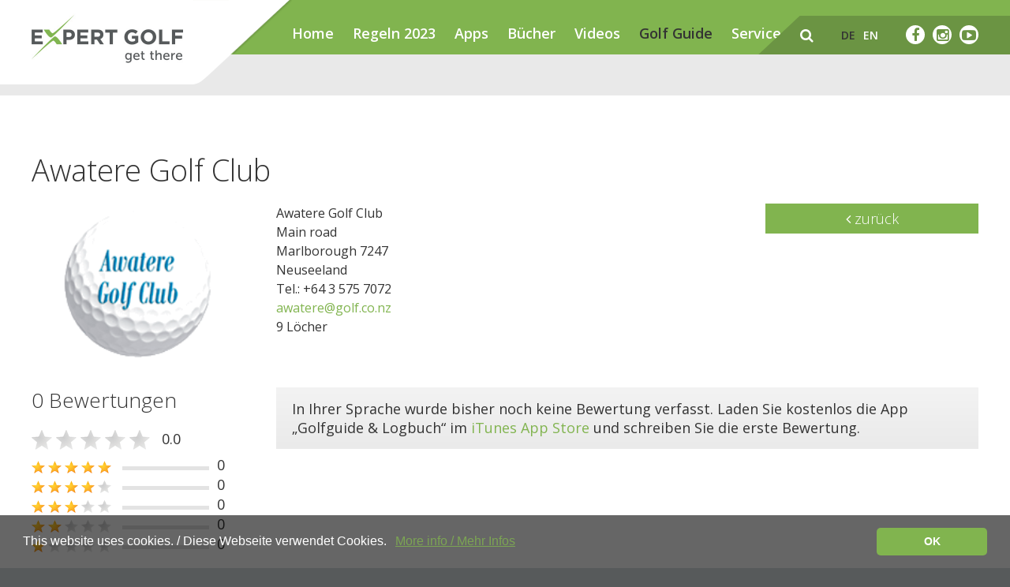

--- FILE ---
content_type: text/html; charset=utf-8
request_url: https://expertgolf.com/de/golfguide/golfguide-detail/Awatere+Golf+Club-601839
body_size: 9394
content:
<!DOCTYPE html>
<!--[if lt IE 7 ]> <html class="no-js ie6 oldie" lang="de"> <![endif]-->
<!--[if IE 7 ]>    <html class="no-js ie7 oldie" lang="de"> <![endif]-->
<!--[if IE 8 ]>    <html class="no-js ie8 oldie" lang="de"> <![endif]-->
<!--[if gt IE 8]><!-->  <html class="no-js" lang="de"> <!--<![endif]-->
    <head>
        
<!-- Google Tag Manager Code, bitte soweit oben im Head wie möglich einfügen -->
<script>(function(w,d,s,l,i){w[l]=w[l]||[];w[l].push({'gtm.start':
new Date().getTime(),event:'gtm.js'});var f=d.getElementsByTagName(s)[0],
j=d.createElement(s),dl=l!='dataLayer'?'&l='+l:'';j.async=true;j.src=
'https://www.googletagmanager.com/gtm.js?id='+i+dl;f.parentNode.insertBefore(j,f);
})(window,document,'script','dataLayer','GTM-PL4J2B9');</script>
<!-- End Google Tag Manager -->

        <meta charset="utf-8" />
        <meta http-equiv="content-type" content="text/html; charset=utf-8" />
        <meta http-equiv="pragma" content="no-cache" />
        <meta name="author" content="Koller Direct AG" />
                                                <title>Golfguide - Awatere Golf Club</title>
                <meta name="description" content="9 Löcher" />
                <link rel="alternate" hreflang="en" href="/en/golfguide/golfguide-detail/Awatere+Golf+Club-601839" />
                    
        <meta name="viewport" content="width=device-width, initial-scale=1.0, user-scalable=no" />
		
        
         
        
        
        
        
        <link rel="shortcut icon" href="/theme/favicons/favicon.png" />


                    <meta property="og:title" content="Golfguide - Awatere Golf Club" />
            <meta property="og:description" content="9 Löcher" />
            <meta property="og:url" content="/de/golfguide/golfguide-detail/Awatere+Golf+Club-601839" />
            <meta property="og:site_name" content="Golfguide - Awatere Golf Club" />
            <meta property="og:type" content="company" />
        
        <!-- HTML5 Shim and Respond.js IE8 support of HTML5 elements and media queries -->
        <!--[if lt IE 9]>
          <script src="https://oss.maxcdn.com/libs/html5shiv/3.7.0/html5shiv.js"></script>
          <script src="https://oss.maxcdn.com/libs/respond.js/1.3.0/respond.min.js"></script>
        <![endif]-->
<meta name='B-verify' content='c132d991a83a8011f8f469da717621c8774c3418' />
<meta name="verification" content="593697b4b1fc09216a796d60acdbc0fb" />
    <style>
			.cc-window{opacity:1;transition:opacity 1s ease}.cc-window.cc-invisible{opacity:0}.cc-animate.cc-revoke{transition:transform 1s ease}.cc-animate.cc-revoke.cc-top{transform:translateY(-2em)}.cc-animate.cc-revoke.cc-bottom{transform:translateY(2em)}.cc-animate.cc-revoke.cc-active.cc-bottom,.cc-animate.cc-revoke.cc-active.cc-top,.cc-revoke:hover{transform:translateY(0)}.cc-grower{max-height:0;overflow:hidden;transition:max-height 1s}
.cc-link,.cc-revoke:hover{text-decoration:underline}.cc-revoke,.cc-window{position:fixed;overflow:hidden;box-sizing:border-box;font-family:Helvetica,Calibri,Arial,sans-serif;font-size:16px;line-height:1.5em;display:-ms-flexbox;display:flex;-ms-flex-wrap:nowrap;flex-wrap:nowrap;z-index:9999}.cc-window.cc-static{position:static}.cc-window.cc-floating{padding:2em;max-width:24em;-ms-flex-direction:column;flex-direction:column}.cc-window.cc-banner{padding:1em 1.8em;width:100%;-ms-flex-direction:row;flex-direction:row}.cc-revoke{padding:.5em}.cc-header{font-size:18px;font-weight:700}.cc-btn,.cc-close,.cc-link,.cc-revoke{cursor:pointer}.cc-link{opacity:.8;display:inline-block;padding:.2em}.cc-link:hover{opacity:1}
.cc-link:active,.cc-link:visited{color:#81b44f}.cc-btn{display:block;padding:.4em .8em;font-size:.9em;font-weight:700;border-width:2px;border-style:solid;text-align:center;white-space:nowrap}.cc-banner .cc-btn:last-child{min-width:140px}.cc-highlight .cc-btn:first-child{background-color:transparent;border-color:transparent}.cc-highlight .cc-btn:first-child:focus,.cc-highlight .cc-btn:first-child:hover{background-color:transparent;text-decoration:underline}.cc-close{display:block;position:absolute;top:.5em;right:.5em;font-size:1.6em;opacity:.9;line-height:.75}.cc-close:focus,.cc-close:hover{opacity:1}
.cc-revoke.cc-top{top:0;left:3em;border-bottom-left-radius:.5em;border-bottom-right-radius:.5em}.cc-revoke.cc-bottom{bottom:0;left:3em;border-top-left-radius:.5em;border-top-right-radius:.5em}.cc-revoke.cc-left{left:3em;right:unset}.cc-revoke.cc-right{right:3em;left:unset}.cc-top{top:1em}.cc-left{left:1em}.cc-right{right:1em}.cc-bottom{bottom:1em}.cc-floating>.cc-link{margin-bottom:1em}.cc-floating .cc-message{display:block;margin-bottom:1em}.cc-window.cc-floating .cc-compliance{-ms-flex:1;flex:1}.cc-window.cc-banner{-ms-flex-align:center;align-items:center}.cc-banner.cc-top{left:0;right:0;top:0}.cc-banner.cc-bottom{left:0;right:0;bottom:0}.cc-banner .cc-message{-ms-flex:1;flex:1}.cc-compliance{display:-ms-flexbox;display:flex;-ms-flex-align:center;align-items:center;-ms-flex-line-pack:justify;align-content:space-between}.cc-compliance>.cc-btn{-ms-flex:1;flex:1}.cc-btn+.cc-btn{margin-left:.5em}
@media print{.cc-revoke,.cc-window{display:none}}@media screen and (max-width:900px){.cc-btn{white-space:normal}}@media screen and (max-width:414px) and (orientation:portrait),screen and (max-width:736px) and (orientation:landscape){.cc-window.cc-top{top:0}.cc-window.cc-bottom{bottom:0}.cc-window.cc-banner,.cc-window.cc-left,.cc-window.cc-right{left:0;right:0}.cc-window.cc-banner{-ms-flex-direction:column;flex-direction:column}.cc-window.cc-banner .cc-compliance{-ms-flex:1;flex:1}.cc-window.cc-floating{max-width:none}.cc-window .cc-message{margin-bottom:1em}.cc-window.cc-banner{-ms-flex-align:unset;align-items:unset}}
.cc-floating.cc-theme-classic{padding:1.2em;border-radius:5px}.cc-floating.cc-type-info.cc-theme-classic .cc-compliance{text-align:center;display:inline;-ms-flex:none;flex:none}.cc-theme-classic .cc-btn{border-radius:5px}.cc-theme-classic .cc-btn:last-child{min-width:140px}.cc-floating.cc-type-info.cc-theme-classic .cc-btn{display:inline-block}
.cc-theme-edgeless.cc-window{padding:0}.cc-floating.cc-theme-edgeless .cc-message{margin:2em 2em 1.5em}.cc-banner.cc-theme-edgeless .cc-btn{margin:0;padding:.8em 1.8em;height:100%}.cc-banner.cc-theme-edgeless .cc-message{margin-left:1em}.cc-floating.cc-theme-edgeless .cc-btn+.cc-btn{margin-left:0}
</style>
<script type="text/javascript">
	function acceptCookies() {
	    document.cookie = "cookieconsent=accepted; expires=Thu, 22 Dec 2099 12:00:00 UTC";
		var x = document.getElementById("cookieconsent");
		x.style.display = "none";
	}
</script>

<style type="text/css">html{ font-family: sans-serif; }body{ margin: 0px; } header, nav, section{ display: block; }a{ background-color: transparent; }h1{ margin: 0.67em 0px; font-size: 2em; }img{ border: 0px; }button, input{ margin: 0px; font-style: inherit; font-variant: inherit; font-weight: inherit; font-stretch: inherit; font-size: inherit; line-height: inherit; font-family: inherit; color: inherit; }button{ overflow: visible; }button{ text-transform: none; }button{ -webkit-appearance: button; cursor: pointer; }input{ line-height: normal; }@media print{*{ color: rgb(0, 0, 0) !important; text-shadow: none !important; box-shadow: none !important; background: 0px 0px !important; }a{ text-decoration: underline; }img{ page-break-inside: avoid; }img{ max-width: 100% !important; } h3, p{ orphans: 3; widows: 3; } h3{ page-break-after: avoid; }}*{ box-sizing: border-box; }html{ font-size: 10px; -webkit-tap-highlight-color: rgba(0, 0, 0, 0); }body{ font-family: 'Helvetica Neue', Helvetica, Arial, sans-serif; font-size: 14px; line-height: 1.42857; color: rgb(51, 51, 51); background-color: rgb(255, 255, 255); }button, input{ font-family: inherit; font-size: inherit; line-height: inherit; }a{ color: rgb(51, 122, 183); text-decoration: none; }img{ vertical-align: middle; } .img-responsive{ display: block; max-width: 100%; height: auto; } .h2, .h3, h1, h3{ font-family: inherit; font-weight: 500; line-height: 1.1; color: inherit; } .h2, .h3, h1, h3{ margin-top: 20px; margin-bottom: 10px; } h1{ font-size: 36px; }.h2{ font-size: 30px; }.h3, h3{ font-size: 24px; }p{ margin: 0px 0px 10px; }.small{ font-size: 85%; }.text-left{ text-align: left; }.text-center{ text-align: center; } ul{ margin-top: 0px; margin-bottom: 10px; }.container{ padding-right: 15px; padding-left: 15px; margin-right: auto; margin-left: auto; }@media (min-width: 768px){.container{ width: 750px; }}@media (min-width: 992px){.container{ width: 970px; }}@media (min-width: 1200px){.container{ width: 1170px; }}.row{ margin-right: -15px; margin-left: -15px; } .col-md-3, .col-md-9, .col-sm-3, .col-sm-4, .col-sm-6, .col-sm-8, .col-xs-12{ position: relative; min-height: 1px; padding-right: 15px; padding-left: 15px; } .col-xs-12{ float: left; }.col-xs-12{ width: 100%; }@media (min-width: 768px){ .col-sm-3, .col-sm-4, .col-sm-6, .col-sm-8{ float: left; }.col-sm-8{ width: 66.6667%; }.col-sm-6{ width: 50%; }.col-sm-4{ width: 33.3333%; }.col-sm-3{ width: 25%; }}@media (min-width: 992px){ .col-md-3, .col-md-9{ float: left; }.col-md-9{ width: 75%; }.col-md-3{ width: 25%; }} .visible-sm, .visible-xs{ display: none !important; }@media (max-width: 767px){.visible-xs{ display: block !important; }}@media (max-width: 991px) and (min-width: 768px){.visible-sm{ display: block !important; }}@media (max-width: 767px){.hidden-xs{ display: none !important; }}html{ font-family: sans-serif; }body{ margin: 0px; } header, nav, section{ display: block; }a{ background-color: transparent; }h1{ font-size: 2em; margin: 0.67em 0px; }img{ border: 0px; }button, input{ color: inherit; font-style: inherit; font-variant: inherit; font-weight: inherit; font-stretch: inherit; font-size: inherit; line-height: inherit; font-family: inherit; margin: 0px; }button{ overflow: visible; }button{ text-transform: none; }button{ -webkit-appearance: button; cursor: pointer; }input{ line-height: normal; }@media print{*{ color: rgb(0, 0, 0) !important; box-shadow: none !important; text-shadow: none !important; background: transparent !important; }a{ text-decoration: underline; } img{ page-break-inside: avoid; }img{ max-width: 100% !important; }p, h3{ orphans: 3; widows: 3; } h3{ page-break-after: avoid; }}*{ box-sizing: border-box; }html{ font-size: 10px; -webkit-tap-highlight-color: rgba(0, 0, 0, 0); }body{ font-family: 'Helvetica Neue', Helvetica, Arial, sans-serif; font-size: 14px; line-height: 1.42857; color: rgb(51, 51, 51); background-color: rgb(255, 255, 255); }input, button{ font-family: inherit; font-size: inherit; line-height: inherit; }a{ color: rgb(51, 122, 183); text-decoration: none; }img{ vertical-align: middle; }.img-responsive{ display: block; max-width: 100%; height: auto; }.container{ margin-right: auto; margin-left: auto; padding-left: 15px; padding-right: 15px; }@media (min-width: 768px){.container{ width: 750px; }}@media (min-width: 992px){.container{ width: 970px; }}@media (min-width: 1200px){.container{ width: 1170px; }}.row{ margin-left: -15px; margin-right: -15px; } .col-sm-3, .col-md-3, .col-sm-4, .col-sm-6, .col-sm-8, .col-md-9, .col-xs-12{ position: relative; min-height: 1px; padding-left: 15px; padding-right: 15px; } .col-xs-12{ float: left; }.col-xs-12{ width: 100%; }@media (min-width: 768px){ .col-sm-3, .col-sm-4, .col-sm-6, .col-sm-8{ float: left; }.col-sm-3{ width: 25%; }.col-sm-4{ width: 33.3333%; }.col-sm-6{ width: 50%; }.col-sm-8{ width: 66.6667%; }}@media (min-width: 992px){ .col-md-3, .col-md-9{ float: left; }.col-md-3{ width: 25%; }.col-md-9{ width: 75%; }}.visible-xs{ display: none !important; }.visible-sm{ display: none !important; }@media (max-width: 767px){.visible-xs{ display: block !important; }}@media (max-width: 991px) and (min-width: 768px){.visible-sm{ display: block !important; }}@media (max-width: 767px){.hidden-xs, .nav-main ul{ display: none !important; }}@media (max-width: 991px) and (min-width: 768px){ .nav-main ul{ display: none !important; }}html, body{ font-size: 100%; -webkit-font-smoothing: antialiased; }html{ overflow-y: scroll; } img{ vertical-align: middle; } .container{ padding-left: 15px; padding-right: 15px; }@media only screen and (min-width: 768px){ .container{ padding-left: 40px; padding-right: 40px; }}@media only screen and (min-width: 992px){ .container{ padding-left: 40px; padding-right: 40px; }}@media only screen and (min-width: 1201px){ .container{ padding-left: 40px; padding-right: 40px; }}.container{ width: 100%; max-width: 1330px; }.container .row{ margin-left: -10px; margin-right: -10px; }@media only screen and (min-width: 768px){.container .row{ margin-left: -20px; margin-right: -20px; }}@media only screen and (min-width: 992px){.container .row{ margin-left: -20px; margin-right: -20px; }}@media only screen and (min-width: 1201px){.container .row{ margin-left: -20px; margin-right: -20px; }}.container .row [class^="col-"], .container .row [class*=" col-"]{ padding-left: 10px; padding-right: 10px; }@media only screen and (min-width: 768px){.container .row [class^="col-"], .container .row [class*=" col-"]{ padding-left: 20px; padding-right: 20px; }}@media only screen and (min-width: 992px){.container .row [class^="col-"], .container .row [class*=" col-"]{ padding-left: 20px; padding-right: 20px; }}@media only screen and (min-width: 1201px){.container .row [class^="col-"], .container .row [class*=" col-"]{ padding-left: 20px; padding-right: 20px; }}html, body, button, input{ color: rgb(51, 51, 51); }html, body{ font-size: 1em; -webkit-font-smoothing: antialiased; }html{ overflow-y: scroll; }body{ background-color: rgb(87, 90, 91); } a{ transition: opacity 0.3s, background-color 0.3s, border-color 0.3s, color 0.3s; }h1, h3, p, li, html, body{ font-family: 'Open Sans', sans-serif; margin: 0px; }h1{ font-style: normal; font-variant: normal; font-weight: 300; font-stretch: normal; font-size: 38px; line-height: 1.3; font-family: 'Open Sans', sans-serif; }@media only screen and (min-width: 768px){h1{ font-size: 42px; }}@media only screen and (min-width: 992px){h1{ font-size: 48px; }} .h2{ font-style: normal; font-variant: normal; font-weight: 300; font-stretch: normal; font-size: 30px; line-height: 1.3; font-family: 'Open Sans', sans-serif; }@media only screen and (min-width: 768px){ .h2{ font-size: 34px; }}@media only screen and (min-width: 992px){ .h2{ font-size: 38px; }}@media only screen and (max-width: 767px){.h2{ text-align: center; }}h3, .h3{ font-style: normal; font-variant: normal; font-weight: 300; font-stretch: normal; font-size: 18px; line-height: 1.3; font-family: 'Open Sans', sans-serif; }@media only screen and (min-width: 768px){h3, .h3{ font-size: 22px; }}@media only screen and (min-width: 992px){h3, .h3{ font-size: 26px; }} p, li{ font-style: normal; font-variant: normal; font-weight: 400; font-stretch: normal; font-size: 15px; line-height: 24px; font-family: 'Open Sans', sans-serif; }@media only screen and (min-width: 768px){ p, li{ font-size: 16px; }}@media only screen and (min-width: 992px){ p, li{ font-size: 18px; }} .small, .smaller-p-size p{ font-size: 13px; }@media only screen and (min-width: 768px){ .small, .smaller-p-size p{ font-size: 14px; }}@media only screen and (min-width: 992px){ .small, .smaller-p-size p{ font-size: 16px; }}.text-center{ text-align: center; }.text h1{ margin-bottom: 10px; } .text .h2{ margin-bottom: 18px; } .text .h3{ margin-bottom: 18px; } .text p{ margin-bottom: 13px; }@media only screen and (min-width: 992px){ .text p{ margin-bottom: 20px; }}a{ text-decoration: none; color: rgb(129, 180, 79); } a.active, a.rex-current{ outline: 0px; text-decoration: none; color: rgb(107, 148, 67); }.buttonstyle{ display: inline-block; line-height: 38px; font-size: 24px; font-weight: 300; color: rgb(255, 255, 255); padding: 0px 45px; background-color: rgb(129, 180, 79); }.buttonstyle.small-center{ font-size: 18px; padding: 0px 10px; text-align: center; width: 100%; }.mobile-align-center{ text-align: center !important; }.display-mobile-inline{ display: inline-block; } .nav-main ul, .metanav ul{ padding: 0px; margin: 0px; list-style-type: none; } .nav-main ul li, .metanav ul li{ float: left; display: block; }.spacer{ position: relative; min-height: 1px; }.spacer.height-7{ height: 7px; }.spacer.height-20{ height: 20px; }.spacer.height-30{ height: 30px; }header{ overflow: hidden; position: absolute; left: 0px; right: 0px; top: 0px; }header .container{ height: 80px; overflow: visible; position: relative; }@media only screen and (min-width: 768px){header .container{ height: 152px; }}.headerfix{ height: 50px; }@media only screen and (min-width: 768px){.headerfix{ height: 69px; }}.headerfix-2{ height: 30px; background-color: rgb(255, 255, 255); }@media only screen and (min-width: 768px){.headerfix-2{ height: 52px; }}.nav-sub{ min-height: 30px; top: 50px; position: absolute; right: 0px; z-index: 4; padding-left: 330px; padding-top: 11px; padding-bottom: 11px; left: 20px; background-color: rgb(233, 233, 233); }@media only screen and (min-width: 768px){.nav-sub{ min-height: 52px; top: 69px; }}.searchfield-wrapper{ float: right; height: 49px; padding: 12px; position: relative; display: none; width: 0px; }.searchfield-wrapper input{ border: 0px none; border-radius: 12px; height: 24px; padding: 0px 12px; width: 100%; opacity: 0; }.searchfield-wrapper button{ border: 0px none; border-radius: 0px; height: 22px; padding: 0px; position: absolute; right: 10px; width: 30px; top: 12px; opacity: 0; background: none 0px 0px repeat scroll transparent; }.logo-wrapper{ width: 230px; height: 70px; z-index: 7; position: absolute; top: 0px; left: 10px; background: url("/theme/img/balken-weiss-mobile@2x.png") 100% 0% / auto 70px no-repeat; }@media only screen and (min-width: 768px){.logo-wrapper{ width: 330px; height: 107px; left: 20px; background-image: url("/theme/img/balken-weiss@2x.png"); background-size: auto 107px; }}.logo-wrapper .logo{ width: 135px; height: 45px; display: block; margin-top: 12px; border: 0px none !important; background: url("/theme/img/expertgolf-logo.jpg") 50% 50% / 100% no-repeat; }@media only screen and (min-width: 768px){.logo-wrapper .logo{ width: 192px; height: 75px; }}.nav-main{ height: 50px; position: absolute; width: 100%; z-index: 6; top: 0px; background-color: rgb(129, 180, 79); }@media only screen and (min-width: 768px){.nav-main{ height: 69px; padding-left: 330px; padding-top: 30px; }}.nav-main ul{ position: relative; }.nav-main ul li{ position: relative; }.nav-main ul li:not(:last-child){ margin-right: 24px; }.nav-main ul li a{ font-style: normal; font-variant: normal; font-weight: 600; font-stretch: normal; font-size: 18px; line-height: 1; font-family: 'Open Sans', sans-serif; color: rgb(255, 255, 255); } .nav-main ul li a.rex-current{ color: rgb(51, 51, 51); }.langnav a{ text-transform: uppercase; }.mobile-nav{ transition: all 0.3s ease-out 0s; transform: translate(-100%, 0px); position: fixed; padding: 0px; width: 100%; overflow-y: scroll; top: 50px; height: calc(100% - 50px); z-index: 5; background-color: rgb(129, 180, 79); }@media only screen and (min-width: 768px){.mobile-nav{ top: 69px; height: calc(100% - 69px); }}.mobile-nav .mobile-nav-inner{ bottom: 0px; left: 0px; position: absolute; top: 0px; width: 100%; z-index: 2; }.mobile-nav .mobile-nav-inner.mobile-nav-submenu{ left: 100%; }@media only screen and (min-width: 768px){.mobile-nav .mobile-nav-inner{ padding-top: 20px; }}.mobile-nav .mobile-nav-inner ul{ float: none; list-style-type: none; padding: 0px; margin: 40px 0px 20px; }.mobile-nav .mobile-nav-inner ul li{ border-bottom-width: 1px; border-bottom-style: solid; border-bottom-color: rgb(255, 255, 255); position: relative; }.mobile-nav .mobile-nav-inner ul li a{ font-size: 18px; line-height: 39px; color: rgb(255, 255, 255); padding: 0px 20px; display: block; height: 39px; font-weight: 500; }.mobile-nav .has-subnav{ position: absolute; right: 0px; top: 0px; }.mobile-nav [data-subnav]{ display: none; }.metanav{ height: 49px; top: 20px; position: absolute; right: 20px; z-index: 6; padding-left: 55px; background: url("/theme/img/balken-gruen.png") 0% 0% no-repeat; }.metanav a{ color: rgb(255, 255, 255); line-height: 49px; }.metanav > a, .metanav ul{ float: right; line-height: 49px; }.metanav .facebook-link{ display: inline-block; height: 24px; width: 24px; border-radius: 50%; color: rgb(107, 148, 67); line-height: 24px; text-align: center; margin-top: 12px; font-size: 18px; background-color: rgb(255, 255, 255); }.metanav .suche-link{ font-size: 18px; }.metanav ul{ padding: 0px 30px; }.metanav ul li a{ color: rgb(255, 255, 255); font-style: normal; font-variant: normal; font-weight: 600; font-stretch: normal; font-size: 14px; line-height: 49px; font-family: 'Open Sans', sans-serif; padding: 0px 5px; display: block; text-transform: uppercase; } .metanav ul li a.active{ color: rgb(51, 51, 51); }@media (-webkit-min-device-pixel-ratio: 1.5), (min-resolution: 144dpi){.metanav{ padding-left: 53px; background-image: url("/theme/img/balken-gruen@2x.png"); background-size: auto 49px; }}.mobile-nav-trigger{ display: inline-block; line-height: 47px; font-size: 28px; color: rgb(255, 255, 255); float: right; margin-left: 30px; margin-right: 15px; }@media only screen and (min-width: 992px){.mobile-nav-trigger{ display: none; }}@media only screen and (min-width: 768px){.mobile-nav-trigger{ margin-right: 0px; }}footer p{ color: rgb(255, 255, 255); text-align: center; font-style: normal; font-variant: normal; font-weight: 400; font-stretch: normal; font-size: 14px; line-height: 1.3; font-family: 'Open Sans', sans-serif; }.content{ padding: 50px 0px; background-color: rgb(255, 255, 255); }.ratings--wrapper img{ width: 22px; height: auto; }.ratings--wrapper.big img{ width: 26px; height: auto; }.ratings--wrapper.small img{ width: 17px; height: auto; }.prozentbar{ display: inline-block; width: calc(100% - 160px); height: 5px; position: relative; background-color: rgb(227, 227, 227); }.small-verlauf-box{ padding: 15px 20px; margin-bottom: 25px; background-image: linear-gradient(rgb(243, 243, 243), rgb(234, 234, 234)); }.small-verlauf-box p{ margin: 0px !important; } .text .h3{ margin-top: 0px; }.img-responsive{ width: 100%; }@media print{*{ color: rgb(0, 0, 0) !important; box-shadow: none !important; text-shadow: none !important; background: transparent !important; }a{ text-decoration: underline; } img{ page-break-inside: avoid; }img{ max-width: 100% !important; }p, h3{ orphans: 3; widows: 3; } h3{ page-break-after: avoid; }}.fb_reset{ border: 0px; border-spacing: 0px; color: rgb(0, 0, 0); cursor: auto; direction: ltr; font-family: 'lucida grande', tahoma, verdana, arial, sans-serif; font-size: 11px; font-style: normal; font-variant: normal; font-weight: normal; letter-spacing: normal; line-height: 1; margin: 0px; overflow: visible; padding: 0px; text-align: left; text-decoration: none; text-indent: 0px; text-shadow: none; text-transform: none; visibility: visible; white-space: normal; word-spacing: normal; background: none; }.fb_reset > div{ overflow: hidden; }.fb_reset{ border: 0px; border-spacing: 0px; color: rgb(0, 0, 0); cursor: auto; direction: ltr; font-family: 'lucida grande', tahoma, verdana, arial, sans-serif; font-size: 11px; font-style: normal; font-variant: normal; font-weight: normal; letter-spacing: normal; line-height: 1; margin: 0px; overflow: visible; padding: 0px; text-align: left; text-decoration: none; text-indent: 0px; text-shadow: none; text-transform: none; visibility: visible; white-space: normal; word-spacing: normal; background: none; }.fb_reset > div{ overflow: hidden; }.fb_iframe_widget{ display: inline-block; position: relative; }.fb_iframe_widget span{ display: inline-block; position: relative; text-align: justify; }.fb_iframe_widget iframe{ position: absolute; }a.bewertung_schreiben{ line-height: 24px; padding: 5px 0px !important; }</style></head>

    <body id="article-48" class="tempalte-default">
        
        <!-- Google Tag Manager (noscript), bitte direkt nach dem Öffnenden Body Tag einfügen -->
<noscript><iframe src="https://www.googletagmanager.com/ns.html?id=GTM-PL4J2B9"
height="0" width="0" style="display:none;visibility:hidden"></iframe></noscript>
<!-- End Google Tag Manager (noscript) -->
        

<div id="fb-root"></div>
<script>(function(d, s, id) {
  var js, fjs = d.getElementsByTagName(s)[0];
  if (d.getElementById(id)) return;
  js = d.createElement(s); js.id = id;
  js.src = "//connect.facebook.net/de_DE/sdk.js#xfbml=1&version=v2.6";
  fjs.parentNode.insertBefore(js, fjs);
}(document, 'script', 'facebook-jssdk'));</script>
        <div class="page-wrapper">

                        
            <nav class="mobile-nav visible-xs visible-sm">
                <div class="mobile-nav-inner mobile-inner-first">
                    <ul><li><a href="/">Home</a></li><li><a href="/de/regeln-2023/">Regeln 2023</a></li><li><a href="/de/apps/">Apps</a><a class="has-subnav" data-parent="2" href="#"><i class="fa fa-angle-right"></i></a></li><li><a href="/de/buecher/">Bücher</a><a class="has-subnav" data-parent="3" href="#"><i class="fa fa-angle-right"></i></a></li><li><a href="/de/videos/">Videos</a></li><li><a href="/de/golf-guide/">Golf Guide</a></li><li><a href="/de/service/">Service</a><a class="has-subnav" data-parent="6" href="#"><i class="fa fa-angle-right"></i></a></li></ul><ul><li><a href="/de/suche/">Suche</a></li></ul>                    <ul class="langnav">
                        <li>
                            <a class="active" href="/de/golfguide/golfguide-detail/Awatere+Golf+Club-601839">de</a>
                        </li>
                        <li>
                            <a  href="/en/golfguide/golfguide-detail/Awatere+Golf+Club-601839">en</a>
                        </li>
                    </ul>
                                    </div>
                                        <div class="mobile-nav-inner mobile-nav-submenu" data-subnav="2">
                            <ul>
                                <li><a class="mobile-layer-reset" data-parent="0" href="javascript:;"><i class="fa fa-angle-left"></i></a></li>
                                                                    <li><a href="/de/apps/privatkunden/">Privatkunden</a></li>
                                                                        <li><a href="/de/apps/geschaeftskunden/">Geschäftskunden</a></li>
                                                                </ul>
                        </div>
                                                <div class="mobile-nav-inner mobile-nav-submenu" data-subnav="3">
                            <ul>
                                <li><a class="mobile-layer-reset" data-parent="0" href="javascript:;"><i class="fa fa-angle-left"></i></a></li>
                                                                    <li><a href="/de/buecher/privatkunden/">Privatkunden</a></li>
                                                                        <li><a href="/de/buecher/geschaeftskunden/">Geschäftskunden</a><a class="has-subnav" data-parent="12" href="#"><i class="fa fa-angle-right"></i></a></li>
                                                                </ul>
                        </div>
                                                <div class="mobile-nav-inner mobile-nav-submenu" data-subnav="12">
                            <ul>
                                <li><a class="mobile-layer-reset" data-parent="3" href="javascript:;"><i class="fa fa-angle-left"></i></a></li>
                                                                    <li><a href="/de/buecher/geschaeftskunden/wiederverkaeufer/">Wiederverkäufer</a></li>
                                                                        <li><a href="/de/buecher/geschaeftskunden/distributeure-lizenznehmer/">Distributeure/Lizenznehmer</a></li>
                                                                        <li><a href="/de/buecher/geschaeftskunden/sonderausgaben/">Sonderausgaben</a></li>
                                                                </ul>
                        </div>
                                                <div class="mobile-nav-inner mobile-nav-submenu" data-subnav="6">
                            <ul>
                                <li><a class="mobile-layer-reset" data-parent="0" href="javascript:;"><i class="fa fa-angle-left"></i></a></li>
                                                                    <li><a href="/de/service/support-kontakt/">Support/Kontakt</a></li>
                                                                        <li><a href="/de/service/presse/">Presse</a></li>
                                                                        <li><a href="/de/service/newsletter/">Newsletter</a></li>
                                                                        <li><a href="/de/service/faqs/">FAQs</a></li>
                                                                        <li><a href="/de/service/login/">Login</a></li>
                                                                </ul>
                        </div>
                                    </nav>


            <header>
                <div class="container">
                    <div class="row">
                        <div class="col-xs-12">
                            <div class="logo-wrapper">
                                <a class="logo" href="/"></a>
                            </div>
                            <nav class="nav-main">
                                <ul class="rex-navi1 rex-navi-depth-1 rex-navi-has-7-elements"><li class="rex-article-1 rex-normal"><a class="" href="/">Home</a></li><li class="rex-article-70 rex-normal"><a class="" href="/de/regeln-2023/">Regeln 2023</a></li><li class="rex-article-2 rex-normal"><a class="" href="/de/apps/">Apps</a></li><li class="rex-article-3 rex-normal"><a class="" href="/de/buecher/">Bücher</a></li><li class="rex-article-55 rex-normal"><a class="" href="/de/videos/">Videos</a></li><li class="rex-article-4 rex-current"><a class="rex-current" href="/de/golf-guide/">Golf Guide</a></li><li class="rex-article-6 rex-normal"><a class="" href="/de/service/">Service</a></li></ul>
                                <div class="mobile-nav-trigger">
                                    <i class="fa fa-navicon"></i>
                                </div>
                            </nav>
                                                            <div class="nav-sub"></div>
                                                            <div class="metanav hidden-xs">

                                <div class="mobile-nav-trigger">
                                    <i class="fa fa-navicon"></i>
                                </div>

                                <a class="facebook-link" href="https://www.youtube.com/expertgolf" target="_blank"><i class="fa fa-youtube-play"></i></a>
                                <a class="facebook-link" href="https://www.instagram.com/expertgolf/" target="_blank" style="margin-right: 10px;"><i class="fa fa-instagram"></i></a>
                                <a class="facebook-link" href="https://www.facebook.com/expertgolf" target="_blank" style="margin-right: 10px;"><i class="fa fa-facebook"></i></a>

                                <ul>
                                    <li>
                                        <a class="active" href="/de/golfguide/golfguide-detail/Awatere+Golf+Club-601839">de</a>
                                    </li>
                                    <li>
                                        <a  href="/en/golfguide/golfguide-detail/Awatere+Golf+Club-601839">en</a>
                                    </li>
                                </ul>
                                <a class="suche-link" href="javscript:;"><i class="fa fa-search"></i></a>
                                <div class="searchfield-wrapper">
                                    <form action="/de/suche/" method="get">
                                        <input type="text" name="searchterm" placeholder="...">
                                        <button type="submit"><span class="fa fa-angle-right"></span></button>
                                    </form>
                                </div>
                            </div>
                        </div>
                    </div>
                </div>
            </header>

            <div class="headerfix"></div>

                            <div class="headerfix-2"></div>
                
            <section class="content">
                <div class="container">
                    <div class="row">
                        <div class="col-xs-12">
                            <script type="text/javascript">

function startFancybox(){

    // Info: http://stackoverflow.com/questions/5811415/how-to-programatically-trigger-fancybox-with-an-inline-div

    var list = [];

    $(".fancybox").each(function(){

        var obj = {

            href: $(this).attr("href"),

            title: '',

        }

        list.push(obj);

    });

    //console.log(list);

    $.fancybox.open(list);

    return false;

}

</script>

<style type="text/css">



/* muss über preview gelegt werden, sonst startet video-Download */

#start_fancybox {

    display:block;

    width: 100%;

    height: 100%;

    position: absolute;

    top: 0;

    left:0;

}

.fancybox-nav {

    height: 75%;

}

.fancybox-nav span {

    top: 65%;

}

.faded-text,

.author,

.sprachhinweis  {

    color: #aaa;

}

.sprachhinweis {

    color: #81b44f;

}

.bewertung-article {

    border-top: 1px solid #cfcfcf;

}



.bewertung-article.first {

   border-top: 2px solid #81b44f;

}

#moreimages {

    background: #81b44f;

    width: 20px;

    height: 20px;

    text-align: center;

    position:absolute;

    left:20px;

    bottom: 0;

}

#moreimages span {

    line-height: 20px;

    color: white;

    font-size: 15px;

}

a.bewertung_schreiben {

    line-height: 24px;

    padding: 5px 0 !important;

}



</style>


        <div class="row" >

            


            
                <div class="col-xs-12">

            


                <div class="inner text smaller-p-size">

                    <h1 class="h2 hidden-xs" >Awatere Golf Club</h1>

                    <div class="row">

                        <div class="col-xs-12 col-sm-3 mobile-align-center">

                            <img class="img-responsive display-mobile-inline" src="https://expertgolf-logbook-files.s3.amazonaws.com/tfss-624ff673-a892-4346-b762-ab13288ed019-1412168161-1235753993.png" alt="">

                        </div>

                        <div class="col-xs-12 visible-xs">

                            <div class="spacer height-7"></div>

                            <h1 class="h3 mobile-align-center">Awatere Golf Club</h1>

                            <div class="spacer height-7"></div>

                        </div>

                        <div class="col-xs-12 col-sm-6 text-left">

                            <p class="" >

                                Awatere Golf Club<br>

                                Main road<br>

                                Marlborough 7247<br>

                                Neuseeland<br>

                                Tel.: +64 3 575 7072
                                
                                
                                    <br/><a href="mailto:awatere@golf.co.nz">awatere@golf.co.nz</a>

                                
                                <br/><span>9 Löcher</span>

                            </p>

                        </div>

                        <div class="col-xs-12 col-sm-3">

                            
                            <p class="mobile-align-center" >

                            <a href="/de/golf-guide/?country=&amp;region=&amp;stichwort=&amp;limit=" class="buttonstyle small-center"><i class="fa fa-angle-left"></i> zurück</a>

                            </p>

                        </div>

                    </div>

                    

                </div>

            </div>



            <div class="clearfix"></div>



            <div class="spacer height-30"></div>



            <div class="col-xs-12 col-sm-4 col-md-3">

            
                <h3>0 Bewertungen</h3>

                <div class="spacer height-20"></div>

                <p><span class="ratings--wrapper big" data-rating="0.000"><img src="/theme/img/star-empty.png" alt="" width="26" height="25"> <img src="/theme/img/star-empty.png" alt="" width="26" height="25"> <img src="/theme/img/star-empty.png" alt="" width="26" height="25"> <img src="/theme/img/star-empty.png" alt="" width="26" height="25"> <img src="/theme/img/star-empty.png" alt="" width="26" height="25"> </span>&nbsp;&nbsp;0.0</p>

                <div class="spacer height-7"></div>

                <p><span class="ratings--wrapper small" data-rating="5"><img src="/theme/img/star-full.png" alt="" width="26" height="25"> <img src="/theme/img/star-full.png" alt="" width="26" height="25"> <img src="/theme/img/star-full.png" alt="" width="26" height="25"> <img src="/theme/img/star-full.png" alt="" width="26" height="25"> <img src="/theme/img/star-full.png" alt="" width="26" height="25"> </span>&nbsp;&nbsp;<span class="prozentbar filled-0"></span>&nbsp;&nbsp;0</p><p><span class="ratings--wrapper small" data-rating="4"><img src="/theme/img/star-full.png" alt="" width="26" height="25"> <img src="/theme/img/star-full.png" alt="" width="26" height="25"> <img src="/theme/img/star-full.png" alt="" width="26" height="25"> <img src="/theme/img/star-full.png" alt="" width="26" height="25"> <img src="/theme/img/star-empty.png" alt="" width="26" height="25"> </span>&nbsp;&nbsp;<span class="prozentbar filled-0"></span>&nbsp;&nbsp;0</p><p><span class="ratings--wrapper small" data-rating="3"><img src="/theme/img/star-full.png" alt="" width="26" height="25"> <img src="/theme/img/star-full.png" alt="" width="26" height="25"> <img src="/theme/img/star-full.png" alt="" width="26" height="25"> <img src="/theme/img/star-empty.png" alt="" width="26" height="25"> <img src="/theme/img/star-empty.png" alt="" width="26" height="25"> </span>&nbsp;&nbsp;<span class="prozentbar filled-0"></span>&nbsp;&nbsp;0</p><p><span class="ratings--wrapper small" data-rating="2"><img src="/theme/img/star-full.png" alt="" width="26" height="25"> <img src="/theme/img/star-full.png" alt="" width="26" height="25"> <img src="/theme/img/star-empty.png" alt="" width="26" height="25"> <img src="/theme/img/star-empty.png" alt="" width="26" height="25"> <img src="/theme/img/star-empty.png" alt="" width="26" height="25"> </span>&nbsp;&nbsp;<span class="prozentbar filled-0"></span>&nbsp;&nbsp;0</p><p><span class="ratings--wrapper small" data-rating="1"><img src="/theme/img/star-full.png" alt="" width="26" height="25"> <img src="/theme/img/star-empty.png" alt="" width="26" height="25"> <img src="/theme/img/star-empty.png" alt="" width="26" height="25"> <img src="/theme/img/star-empty.png" alt="" width="26" height="25"> <img src="/theme/img/star-empty.png" alt="" width="26" height="25"> </span>&nbsp;&nbsp;<span class="prozentbar filled-0"></span>&nbsp;&nbsp;0</p>
                

                <div class="spacer height-20"></div>

                <p>

                <a target="_blank" rel="nofollow" href="https://itunes.apple.com/de/app/expert-golf-golfguide-logbuch/id972113748?mt=8" class="buttonstyle small-center bewertung_schreiben">App laden und<br/>Bewertung schreiben</a>

                </p>

                <div class="spacer height-30"></div>

                
                
                
            </div>

            <div class="col-xs-12 col-sm-8 col-md-9" >

                
                
                


                <div class="text">

                    
                        <!-- englischer text ist noch unklar (noch nicht informiert) -->

                        <div class="small-verlauf-box">

                            <p>In Ihrer Sprache wurde bisher noch keine Bewertung verfasst. Laden Sie kostenlos die App „Golfguide & Logbuch“ im <a target="_blank" href="https://itunes.apple.com/de/app/expert-golf-golfguide-logbuch/id972113748?mt=8">iTunes App Store</a> und schreiben Sie die erste Bewertung.</p>

                        </div>

                    




                    
                </div>

            </div>

        </div>


<script type="application/ld+json">

{

    "@context": "http://schema.org",

    "@type": "LocalBusiness",

    "name": "Awatere Golf Club",

    "url": "http://",

    
    "logo": "https://expertgolf-logbook-files.s3.amazonaws.com/tfss-624ff673-a892-4346-b762-ab13288ed019-1412168161-1235753993.png",

    
    "description": "9 Löcher",

    "address" : {

        "@type" : "PostalAddress",

        "streetAddress" : "Main road", 

        "addressLocality": "Marlborough", 

        "addressRegion": "Tasman",

        "postalCode": "7247",

        "addressCountry": "Neuseeland"              

    },

    
    "email": "awatere@golf.co.nz",


    "geo": {

        "@type": "GeoCoordinates",

        "longitude": "-41.661151",

        "latitude": "174.075871"

      },

     "hasMap": "https://www.google.com/maps/@-41.661151,174.075871,16z",

  

    "contactPoint": {

        "@type": "PostalAddress",

        "contactType": "Secretary's Office",

        "telephone": "+64 3 575 7072"

      },

    
    
}

</script>



        
                        </div>
                                            </div>
                </div>
            </section>

            
            <footer>
                <div class="container">
                    <div class="row">
                        <div class="grid col-md-12">
                            <div class="text">
                                <p class="text-center">Copyright  2026 &copy; <span class="text-center">Artigo GmbH</span></p>
                                <p class="text-center">
                                    <a href="/de/impressum/" style="color: #fff;">
                                                                                    Impressum & Datenschutz
                                                                            </a>
                                </p>
                              </p>
                                <div class="text-center">
																		<div class="fb-like" 
																			data-href="https://www.facebook.com/expertgolf/" 
																			data-layout="button" 
																			data-action="like" 
																			data-show-faces="false" 
																			data-share="true">
																		</div>
                                </div>
                            </div>
                        </div>
                    </div>
                </div>
            </footer>
        </div>

        
        <!-- vendor/libraries -->
        <script type="text/javascript" src="/theme/js/vendor/jquery-1.11.1.min.1457941656.js"></script>
        <script type="text/javascript" src="/theme/js/vendor/jquery.easing.1.3-min.1472726152.js"></script>
        <script type="text/javascript" src="/theme/js/vendor/bootstrap.min.1457941656.js"></script>
        <script type="text/javascript" src="/theme/js/libs/jquery.cycle2/jquery.cycle2.min.1457941643.js"></script>
        <script type="text/javascript" src="/theme/js/libs/jquery.cycle2/jquery.cycle2.swipe.min.1457941643.js"></script>
        <script type="text/javascript" src="/theme/js/libs/jquery.owl.carousel/owl.carousel.min.1457969532.js"></script>
        <script type="text/javascript" src="/theme/js/libs/fancybox/jquery.fancybox-min.1472726156.js"></script>
	 <script type="text/javascript" src="/theme/js/libs/jquery.kenburns/kenburns.1481582939.js"></script>

        
        <!-- scripts -->
        <script type="text/javascript" src="/theme/js/plugins.1459936382.js"></script>
        <script type="text/javascript" src="/theme/js/main.1566420976.js"></script>


    <div class="cc-window cc-banner cc-type-info cc-theme-classic cc-bottom" id="cookieconsent" style="background: rgba(0, 0, 0, 0.6);">
				<div id="cookieconsent:desc" class="cc-message" style="color: #ffffff">This website uses cookies. / Diese Webseite verwendet Cookies.&nbsp;
					<a aria-label="learn more about cookies" role="button" tabindex="0" class="cc-link" href="/de/impressum/" target="_self" style="color: #81b44f;">More info / Mehr Infos</a>
				</div>
				<div class="cc-compliance" style="border-radius: 5px; background: #81b44f">
					<a tabindex="0" class="cc-btn cc-dismiss" style="border: 0px; color: #fff;" href="javascript:acceptCookies();">OK</a>
				</div>
				</div>
</body>
</html><link rel="stylesheet" href="https://maxcdn.bootstrapcdn.com/bootstrap/3.3.7/css/bootstrap.min.css" integrity="sha384-BVYiiSIFeK1dGmJRAkycuHAHRg32OmUcww7on3RYdg4Va+PmSTsz/K68vbdEjh4u" crossorigin="anonymous"><link rel="stylesheet" href="/theme/css/main.1700581687.css" type="text/css" media="screen,print" /><link rel="stylesheet" href="/theme/css/custom.1700581892.css" type="text/css" media="screen,print" /><link rel="stylesheet" href="/theme/css/owl.carousel.1457969696.css" type="text/css" media="screen" /><link rel="stylesheet" href="/theme/js/libs/fancybox/jquery.fancybox.css" type="text/css" media="screen" /><link rel="stylesheet" href="https://fonts.googleapis.com/css?family=Open+Sans:400,300,600,700" type="text/css" media="screen" /><link rel="stylesheet" href="https://maxcdn.bootstrapcdn.com/font-awesome/4.5.0/css/font-awesome.min.css" />


--- FILE ---
content_type: text/plain
request_url: https://www.google-analytics.com/j/collect?v=1&_v=j102&aip=1&a=1803611834&t=pageview&_s=1&dl=https%3A%2F%2Fexpertgolf.com%2Fde%2Fgolfguide%2Fgolfguide-detail%2FAwatere%2BGolf%2BClub-601839&ul=en-us%40posix&dt=Golfguide%20-%20Awatere%20Golf%20Club&sr=1280x720&vp=1280x720&_u=YEBAAEABAAAAACAAI~&jid=822624207&gjid=1322992424&cid=55503536.1769988512&tid=UA-60166739-2&_gid=895794059.1769988512&_r=1&_slc=1&gtm=45He61r1h1n81PL4J2B9za200&gcd=13l3l3l3l1l1&dma=0&tag_exp=103116026~103200004~104527906~104528500~104684208~104684211~115495939~115616986~115938466~115938468~116185181~116185182~116988315~117041587&z=1739107681
body_size: -450
content:
2,cG-P9ZK0FKH1N